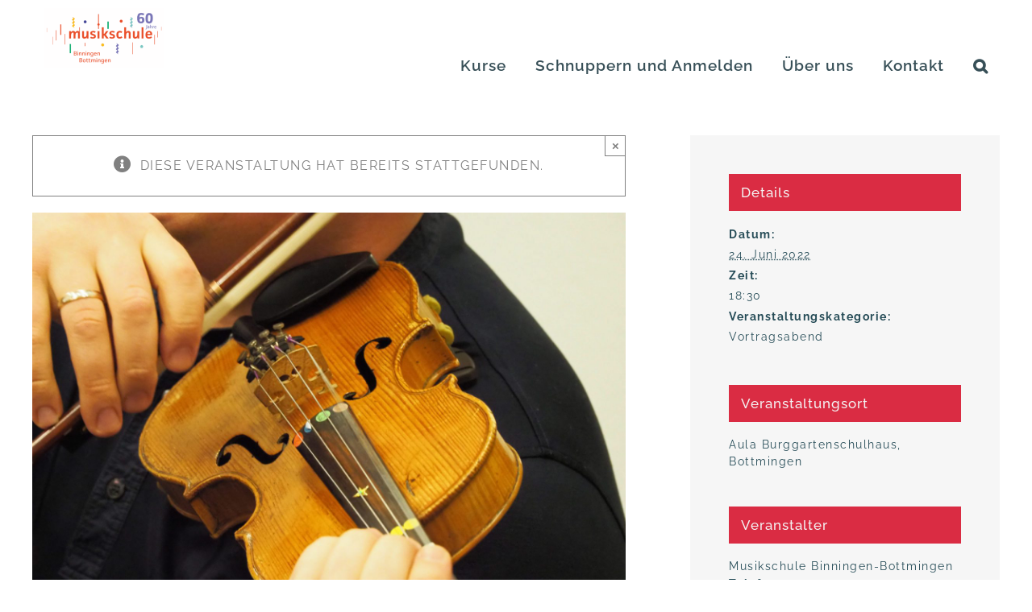

--- FILE ---
content_type: application/javascript
request_url: https://www.msbibo.ch/wp-content/themes/Avada/includes/lib/assets/min/js/library/fusion-youtube.js?ver=2.2.1
body_size: 1734
content:
var prevCallback=window.onYouTubePlayerAPIReady,fusionTimeout=[];function registerYoutubePlayers(e){!0===window.yt_vid_exists&&(window.$youtube_players=[],jQuery(".tfs-slider").each((function(){var t=jQuery(this),a=t.find("[data-youtube-video-id]").find("iframe").length,i=!1;t.find("[data-youtube-video-id]").find("iframe").each((function(o){var u=jQuery(this);a===o+1&&void 0!==e&&(i=t.data("flexslider")),window.YTReady((function(){window.$youtube_players[u.attr("id")]=new YT.Player(u.attr("id"),{events:{onReady:onPlayerReady(u.parents("li"),i),onStateChange:onPlayerStateChange(u.attr("id"),t)}})}))}))})))}function onPlayerReady(e,t){return function(a){"yes"===jQuery(e).data("mute")&&a.target.mute(),t&&setTimeout((function(){playVideoAndPauseOthers(t)}),300)}}function loadYoutubeIframeAPI(){var e,t;(!0===window.yt_vid_exists||jQuery("body").hasClass("fusion-builder-live"))&&((e=document.createElement("script")).src="https://www.youtube.com/iframe_api",(t=document.getElementsByTagName("script")[0]).parentNode.insertBefore(e,t))}function onYouTubePlayerAPIReadyCallback(){window.YTReady(!0)}function onPlayerStateChange(e,t){return function(e){e.data==YT.PlayerState.PLAYING&&jQuery(t).flexslider("pause"),e.data==YT.PlayerState.PAUSED&&jQuery(t).flexslider("play"),e.data==YT.PlayerState.BUFFERING&&jQuery(t).flexslider("pause"),e.data==YT.PlayerState.ENDED&&"1"==jQuery(t).data("autoplay")&&(void 0!==jQuery(t).find(".flex-active-slide").data("loop")&&"yes"!==jQuery(t).find(".flex-active-slide").data("loop")&&jQuery(t).flexslider("next"),jQuery(t).flexslider("play"))}}function ytVidId(e){return!!e.match(/^(?:https?:)?(\/\/)?(?:www\.)?(?:youtu\.be\/|youtube\.com\/(?:embed\/|v\/|watch\?v=|watch\?.+&v=))((\w|-){11})(?:\S+)?$/)&&RegExp.$1}function insertParam(e,t,a,i){var o,u,n,r,d,s,y;if(0<e.indexOf("#")?(o=e.indexOf("#"),u=e.substring(e.indexOf("#"),e.length)):(u="",o=e.length),r="",1<(n=e.substring(0,o).split("?")).length)for(d=n[1].split("&"),s=0;s<d.length;s++)(y=d[s].split("="))[0]!==t&&(""===r?r="?"+y[0]+"="+(y[1]?y[1]:""):(r+="&",r+=y[0]+"="+(y[1]?y[1]:"")));return""===r&&(r="?"),i?r="?"+t+"="+a+(1<r.length?"&"+r.substring(1):""):(""!==r&&"?"!==r&&(r+="&"),r+=t+"="+(a||"")),n[0]+r+u}function fusionYouTubeTimeout(e){void 0===fusionTimeout[e]&&(fusionTimeout[e]=0),setTimeout((function(){void 0!==window.$youtube_players&&void 0!==window.$youtube_players[e]&&void 0!==window.$youtube_players[e].playVideo?window.$youtube_players[e].playVideo():5>++fusionTimeout[e]&&fusionYouTubeTimeout(e)}),325)}window.onYouTubePlayerAPIReady=prevCallback?function(){prevCallback(),onYouTubePlayerAPIReadyCallback()}:onYouTubePlayerAPIReadyCallback,window.YTReady=function(){var e=[],t=!1;return function(a,i){if(!0===a)for(t=!0;e.length;)e.shift()();else"function"==typeof a&&(t?a():e[i?"unshift":"push"](a))}}();var onYouTubeIframeAPIReady=function(){var e,t,a,i,o,u=_fbRowGetAllElementsWithAttribute("data-youtube-video-id");if("function"!=typeof fusionGetConsent||fusionGetConsent("youtube"))for(e=0;e<u.length;e++){for(t=u[e].getAttribute("data-youtube-video-id"),a="",i=0;i<u[e].childNodes.length;i++)if(/div/i.test(u[e].childNodes[i].tagName)){a=u[e].childNodes[i].getAttribute("id");break}""!==a&&((o=new YT.Player(a,{height:"auto",width:"auto",videoId:t,playerVars:{autohide:1,autoplay:1,fs:0,showinfo:0,modestBranding:1,start:0,controls:0,rel:0,disablekb:1,iv_load_policy:3,wmode:"transparent"},events:{onReady:_fbRowOnPlayerReady,onStateChange:_fbRowOnPlayerStateChange}})).isMute=!1,"yes"===u[e].getAttribute("data-mute")&&(o.isMute=!0),"true"===u[e].getAttribute("data-youtube-video-id")&&o.setPlaybackQuality("hd720"))}};jQuery(document).ready((function(){var e;jQuery(".fusion-fullwidth.video-background").each((function(){jQuery(this).find("[data-youtube-video-id]")&&(window.yt_vid_exists=!0)})),e=jQuery("iframe"),jQuery.each(e,(function(e,t){var a,i,o=jQuery(this).attr("src"),u=jQuery(this).data("privacy-src"),n=!o&&u?u:o;n&&ytVidId(n)&&(jQuery(this).attr("id","player_"+(e+1)),a=insertParam(n,"enablejsapi","1",!1),i=insertParam(a,"wmode","opaque",!1),o?jQuery(this).attr("src",i):u&&jQuery(this).attr("data-privacy-src",i),window.yt_vid_exists=!0)})),("function"!=typeof fusionGetConsent||fusionGetConsent("youtube"))&&(registerYoutubePlayers(),loadYoutubeIframeAPI())}));